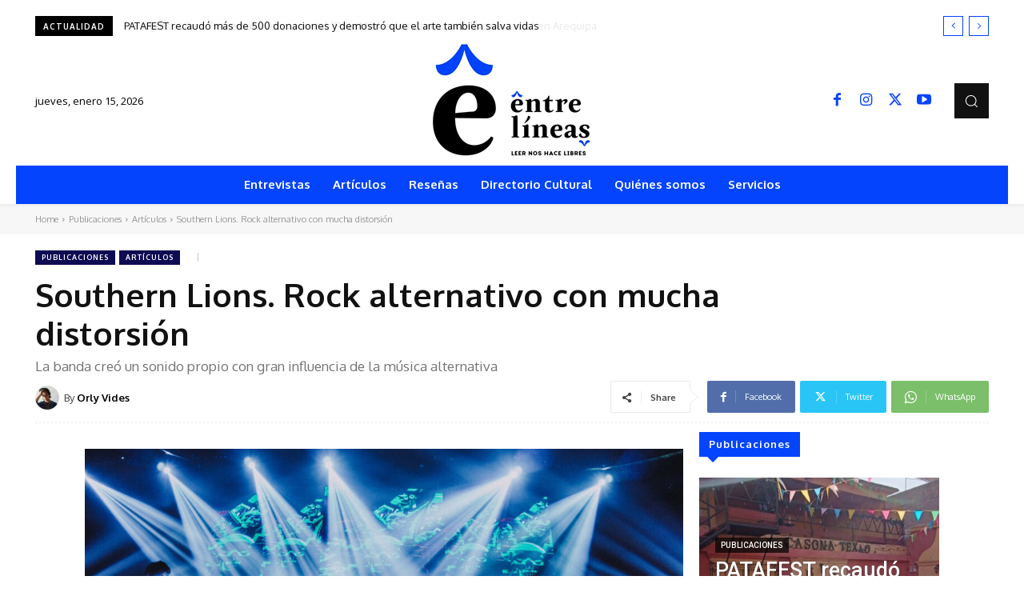

--- FILE ---
content_type: text/html; charset=utf-8
request_url: https://www.google.com/recaptcha/api2/aframe
body_size: 266
content:
<!DOCTYPE HTML><html><head><meta http-equiv="content-type" content="text/html; charset=UTF-8"></head><body><script nonce="aj0BOJbBtEekep0_yggCMQ">/** Anti-fraud and anti-abuse applications only. See google.com/recaptcha */ try{var clients={'sodar':'https://pagead2.googlesyndication.com/pagead/sodar?'};window.addEventListener("message",function(a){try{if(a.source===window.parent){var b=JSON.parse(a.data);var c=clients[b['id']];if(c){var d=document.createElement('img');d.src=c+b['params']+'&rc='+(localStorage.getItem("rc::a")?sessionStorage.getItem("rc::b"):"");window.document.body.appendChild(d);sessionStorage.setItem("rc::e",parseInt(sessionStorage.getItem("rc::e")||0)+1);localStorage.setItem("rc::h",'1768479126905');}}}catch(b){}});window.parent.postMessage("_grecaptcha_ready", "*");}catch(b){}</script></body></html>